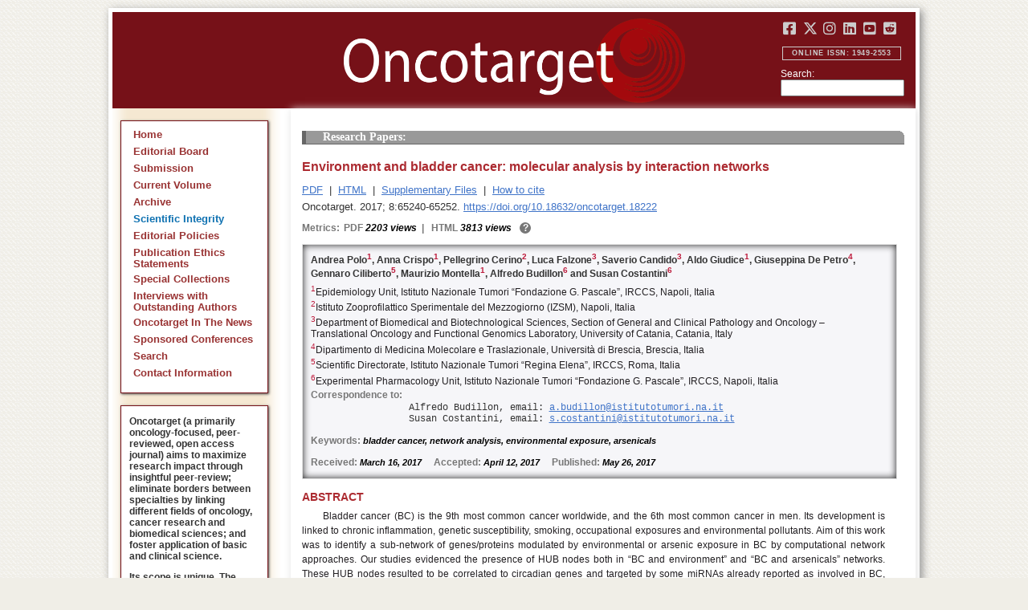

--- FILE ---
content_type: text/html; charset=utf-8
request_url: https://www.oncotarget.com/article/18222/
body_size: 9840
content:


<?xml version="1.0" encoding="UTF-8"?>
<!DOCTYPE html PUBLIC "-//W3C//DTD XHTML 1.0 Transitional//EN" "http://www.w3.org/TR/xhtml1/DTD/xhtml1-transitional.dtd">
<html xmlns="http://www.w3.org/1999/xhtml" lang="en">
<head>
	

    
    <script>
     // <!-- Google Tag Manager -->
    (function(w,d,s,l,i){w[l]=w[l]||[];w[l].push({'gtm.start':
    new Date().getTime(),event:'gtm.js'});var f=d.getElementsByTagName(s)[0],
    j=d.createElement(s),dl=l!='dataLayer'?'&l='+l:'';j.async=true;j.src=
    'https://www.googletagmanager.com/gtm.js?id='+i+dl;f.parentNode.insertBefore(j,f);
    })(window,document,'script','dataLayer','GTM-KXPN39');
    //<!-- End Google Tag Manager -->
    </script>
    

    <title>Environment and bladder cancer: molecular analysis by interaction networks | Oncotarget</title>

    

	<meta http-equiv="Content-Type" content="text/html; charset=utf-8" />

    <meta name="description" content="https://doi.org/10.18632/oncotarget.18222 Andrea Polo, Anna Crispo, Pellegrino Cerino, Luca Falzone, Saverio Candido, Aldo Giudice, Giuseppina De Petro, Gennaro Ciliberto, Maurizio Montella, Alfredo..." />

    
	

	<link rel="icon" href="https://www.oncotarget.com/favicon.ico" />

	
	<meta name="dc.creator" content="Andrea Polo"/>
	<meta name="dc.creator" content="Anna Crispo"/>
	<meta name="dc.creator" content="Pellegrino Cerino"/>
	<meta name="dc.creator" content="Luca Falzone"/>
	<meta name="dc.creator" content="Saverio Candido"/>
	<meta name="dc.creator" content="Aldo Giudice"/>
	<meta name="dc.creator" content="Giuseppina De Petro"/>
	<meta name="dc.creator" content="Gennaro Ciliberto"/>
	<meta name="dc.creator" content="Maurizio Montella"/>
	<meta name="dc.creator" content="Alfredo Budillon"/>
	<meta name="dc.creator" content="Susan Costantini"/>
	<meta name="dc.date" scheme="ISO8601" content="2017-05-26"/>
	<meta name="dc.date.created" scheme="ISO8601" content="2017-05-26"/>
    <meta name="dc.date.datesubmitted" scheme="ISO8601" content="2017-05-26"/>
		<meta name="dc.date.issued" scheme="ISO8601" content="2017-09-12"/>
	<meta name="dc.date.modified" scheme="ISO8601" content="2017-09-11"/>
	<meta name="dc.description" xml:lang="en" content="  //      Andrea Polo 1 , Anna Crispo 1 , Pellegrino Cerino 2 , Luca Falzone 3 , Saverio Candido 3 , Aldo Giudice 1 , Giuseppina De Petro 4 , Gennaro Ciliberto 5 , Maurizio Montella 1 , Alfredo Budillon 6  and Susan Costantini 6     1 Epidemiology Unit, Istituto Nazionale Tumori &amp;ldquo;Fondazione G. Pascale&amp;rdquo;, IRCCS, Napoli, Italia    2 Istituto Zooprofilattico Sperimentale del Mezzogiorno (IZSM), Napoli, Italia    3 Department of Biomedical and Biotechnological Sciences, Section of General and Clinical Pathology and Oncology &amp;ndash; Translational Oncology and Functional Genomics Laboratory, University of Catania, Catania, Italy    4 Dipartimento di Medicina Molecolare e Traslazionale, Universit&amp;agrave; di Brescia, Brescia, Italia    5 Scientific Directorate, Istituto Nazionale Tumori &amp;ldquo;Regina Elena&amp;rdquo;, IRCCS, Roma, Italia    6 Experimental Pharmacology Unit, Istituto Nazionale Tumori &amp;ldquo;Fondazione G. Pascale&amp;rdquo;, IRCCS, Napoli, Italia   Correspondence to:   Alfredo Budillon, email:  a.budillon@istitutotumori.na.it    Susan Costantini, email:  s.costantini@istitutotumori.na.it     Keywords:  bladder cancer, network analysis, environmental exposure, arsenicals    Received:  March 16, 2017&amp;nbsp;&amp;nbsp;&amp;nbsp;&amp;nbsp;&amp;nbsp; Accepted:  April 12, 2017&amp;nbsp;&amp;nbsp;&amp;nbsp;&amp;nbsp;&amp;nbsp; Published:  May 26, 2017     ABSTRACT   Bladder cancer (BC) is the 9th most common cancer worldwide, and the 6th most common cancer in men. Its development is linked to chronic inflammation, genetic susceptibility, smoking, occupational exposures and environmental pollutants. Aim of this work was to identify a sub-network of genes/proteins modulated by environmental or arsenic exposure in BC by computational network approaches. Our studies evidenced the presence of HUB nodes both in &amp;ldquo;BC and environment&amp;rdquo; and &amp;ldquo;BC and arsenicals&amp;rdquo; networks. These HUB nodes resulted to be correlated to circadian genes and targeted by some miRNAs already reported as involved in BC, thus suggesting how they play an important role in BC development due to environmental or arsenic exposure. Through data-mining analysis related to putative effect of the identified HUB nodes on survival we identified genes/proteins and their mutations on which it will be useful to focus further experimental studies related to the evaluation of their expression in biological matrices and to their utility as biomarkers of BC development. "/>
	<meta name="dc.format" scheme="IMT" content="application/pdf"/>
	<meta name="dc.format" scheme="IMT" content="text/html"/>
	<meta name="dc.identifier" content="https://doi.org/10.18632/oncotarget.18222"/>
	<meta name="dc.identifier.pagenumber" content="65240-65252"/>
	<meta name="citation_doi" content="10.18632/oncotarget.18222"/>
	<meta name="dc.identifier.uri" content="https://www.oncotarget.com/article/18222/"/>
	<meta name="dc.language" scheme="ISO639-1" content=""/>
	<meta name="dc.source" content="Oncotarget"/>
	<meta name="dc.source.issn" content="1949-2553"/>
<meta name="dc.source.uri" content="https://www.oncotarget.com/"/>
	<meta name="dc.source.issue" content="39"/>
<meta name="dc.source.volume" content="8"/>
					<meta name="dc.title" content="Environment and bladder cancer: molecular analysis by interaction networks"/>
	
<meta name="dc.type" content="Text.Serial.Journal"/>
<meta name="dc.type.articletype" content="Research Papers"/>


<!-- OGP -->
	<meta property="og:type"  content="article" />
	<meta property="og:title" content="Environment and bladder cancer: molecular analysis by interaction networks | Oncotarget" />
				<meta property="og:description" content="https://doi.org/10.18632/oncotarget.18222 Andrea Polo, Anna Crispo, Pellegrino Cerino, Luca Falzone, Saverio Candido, Aldo Giudice, Giuseppina De Petro, Gennaro Ciliberto, Maurizio Montella, Alfredo..."/>
		<meta property="og:url"   content="https://www.oncotarget.com/article/18222/" />
	<meta property="og:image" content="https://www.oncotarget.com/index.php?journal=oncotarget&page=article&op=viewFile&path%5B%5D=18222&path%5B%5D=58415&path%5B%5D=265823"  />
<!-- /OGP --><!-- Twitter Card -->
<meta name="twitter:card" content="summary" />
<meta name="twitter:site" content="@Oncotarget" />
<meta name="twitter:title" content="Environment and bladder cancer: molecular analysis by interaction networks | Oncotarget" />
  <meta name="twitter:description" content="https://doi.org/10.18632/oncotarget.18222 Andrea Polo, Anna Crispo, Pellegrino Cerino, Luca Falzone, Saverio Candido, Aldo Giudice, Giuseppina De Petro, Gennaro Ciliberto, Maurizio Montella, Alfredo..."/>
<meta name="twitter:image" content="https://www.oncotarget.com/index.php?journal=oncotarget&page=article&op=viewFile&path%5B%5D=18222&path%5B%5D=58415&path%5B%5D=265823"  />
<!-- /Twitter Card -->		<meta name="gs_meta_revision" content="1.1" />
	<meta name="citation_journal_title" content="Oncotarget"/>
	<meta name="citation_issn" content="1949-2553"/>
	<meta name="citation_author" content="Andrea Polo"/>
		
	<meta name="citation_author" content="Anna Crispo"/>
		
	<meta name="citation_author" content="Pellegrino Cerino"/>
		
	<meta name="citation_author" content="Luca Falzone"/>
		
	<meta name="citation_author" content="Saverio Candido"/>
		
	<meta name="citation_author" content="Aldo Giudice"/>
		
	<meta name="citation_author" content="Giuseppina De Petro"/>
		
	<meta name="citation_author" content="Gennaro Ciliberto"/>
		
	<meta name="citation_author" content="Maurizio Montella"/>
		
	<meta name="citation_author" content="Alfredo Budillon"/>
		
	<meta name="citation_author" content="Susan Costantini"/>
		
	<meta name="citation_authors" content="Polo, Andrea; Crispo, Anna; Cerino, Pellegrino; Falzone, Luca; Candido, Saverio; Giudice, Aldo; De Petro, Giuseppina; Ciliberto, Gennaro; Montella, Maurizio; Budillon, Alfredo; Costantini, Susan"/>
	<meta name="citation_title" content="Environment and bladder cancer: molecular analysis by interaction networks"/>
	<meta name="citation_publication_date" content="2017-05-26"/>
	<meta name="citation_volume" content="8"/>
			<meta name="citation_issue" content="39"/>
		<meta name="citation_firstpage" content="65240"/>
	<meta name="citation_lastpage" content="65252"/>
	<meta name="citation_abstract_html_url" content="https://www.oncotarget.com/article/18222/"/>
				
        	<meta name="citation_pdf_url" content="https://www.oncotarget.com/article/18222/pdf/" />
                    	<meta name="citation_fulltext_html_url" content="https://www.oncotarget.com/article/18222/text/"/>
    	<meta name="citation_publisher" content="Impact Journals"/>
	

	<link rel="stylesheet" href="https://www.oncotarget.com/styles/paper.css" type="text/css" />
	<link rel="stylesheet" href="https://www.oncotarget.com/jquery.bubblepopup.v2.3.1.css"type="text/css" />

	<link rel="stylesheet" href="https://www.oncotarget.com/lib/pkp/styles/pkp.css" type="text/css" />
	<link rel="stylesheet" href="https://www.oncotarget.com/lib/pkp/styles/common.css" type="text/css" />
	<link rel="stylesheet" href="https://www.oncotarget.com/styles/common.css" type="text/css" />
	<link rel="stylesheet" href="https://www.oncotarget.com/styles/articleView.css" type="text/css" />
	<link rel="stylesheet" href="//cdnjs.cloudflare.com/ajax/libs/foundicons/3.0.0/foundation-icons.min.css" type="text/css"/>
	<link rel="stylesheet" href="https://use.fontawesome.com/releases/v5.0.6/css/all.css">
	<link rel="stylesheet" href="https://cdnjs.cloudflare.com/ajax/libs/font-awesome/6.4.2/css/all.min.css"> 

	<link rel="stylesheet" href="https://www.oncotarget.com/style/agingTemp.min.css" type="text/css" />

	
	
	

	<link rel="stylesheet" href="https://www.oncotarget.com/styles/sidebar.css" type="text/css" />	<link rel="stylesheet" href="https://www.oncotarget.com/styles/leftSidebar.css" type="text/css" />	<link rel="stylesheet" href="https://www.oncotarget.com/styles/rightSidebar.css?v=1.0.1" type="text/css" />	<link rel="stylesheet" href="https://www.oncotarget.com/styles/bothSidebars.css" type="text/css" />
			<link rel="stylesheet" href="https://www.oncotarget.com/public/site/sitestyle.css" type="text/css" />
	
	
	<script>
	  (function(i,s,o,g,r,a,m){i['GoogleAnalyticsObject']=r;i[r]=i[r]||function(){
	  (i[r].q=i[r].q||[]).push(arguments)},i[r].l=1*new Date();a=s.createElement(o),
	  m=s.getElementsByTagName(o)[0];a.async=1;a.src=g;m.parentNode.insertBefore(a,m)
	  })(window,document,'script','//www.google-analytics.com/analytics.js','ga');
	  ga('create', 'UA-74807910-1', 'auto');
	  ga('send', 'pageview');
	</script>
	

    <!-- altmetric embed -->
    <script type='text/javascript' src='https://d1bxh8uas1mnw7.cloudfront.net/assets/embed.js'></script>
	<!-- Base Jquery -->
		<script src="https://ajax.googleapis.com/ajax/libs/jquery/1.12.4/jquery.min.js"></script>
	<link rel="stylesheet" href="https://ajax.googleapis.com/ajax/libs/jqueryui/1.12.1/themes/smoothness/jquery-ui.css">
	<script src="https://ajax.googleapis.com/ajax/libs/jqueryui/1.12.1/jquery-ui.min.js"></script>
	
	<script type="text/javascript" src="https://www.oncotarget.com/lib/pkp/js/jquery.cookie.js"></script>
	<script type="text/javascript" src="https://www.oncotarget.com/lib/pkp/js/fontController.min.js" ></script>
	<script type="text/javascript" src="https://www.oncotarget.com/lib/pkp/js/general.min.js"></script>

	
	<script language="javascript" type="text/javascript" src="https://www.oncotarget.com/js/articleView.min.js"></script>
	<script language="javascript" type="text/javascript" src="https://www.oncotarget.com/js/pdfobject.js"></script>


	
	<script>
	function SelectText(element) {
		var text = document.getElementById(element);
		if ($.browser.msie) {
			var range = document.body.createTextRange();
			range.moveToElementText(text);
			range.select();
		} else if ($.browser.mozilla || $.browser.opera) {
			var selection = window.getSelection();
			var range = document.createRange();
			range.selectNodeContents(text);
			selection.removeAllRanges();
			selection.addRange(range);
		} else if ($.browser.safari) {
			var selection = window.getSelection();
			selection.setBaseAndExtent(text, 0, text, 1);
		}
		document.getElementById(element).scrollIntoView();
	}
	</script>
	<script type="text/javascript" src="/js/email.min.js"></script>
	<script type="text/javascript" src="/js/pops.min.js"></script>
	<script type="text/javascript" src="/jquery.bubblepopup.v2.3.1.min.js"></script>
	<script type="text/javascript" src="/js/menu.min.js"></script>
	
	
</head>
<body>
<!-- Google Tag Manager (noscript) -->
<noscript><iframe src="https://www.googletagmanager.com/ns.html?id=GTM-KXPN39"
height="0" width="0" style="display:none;visibility:hidden"></iframe></noscript>
<!-- End Google Tag Manager (noscript) -->
<div id="container">
<div id="fade" class="black_overlay"></div>
<div id="header">
	<a href="/"><div id="home-clickable-area"></div></a>
	<div class="nav-content">
		<ul class="socialList segregateSubmit">
			<li class="social-links"><a href="https://www.facebook.com/Oncotarget/" target="_blank"><i class="fa-brands fa-facebook-square"></i></a></li>
			<li class="social-links"><a href="https://twitter.com/Oncotarget" target="_blank"><i class="fa-brands fa-x-twitter"></i></a></li>
			<li class="social-links"><a href="https://www.instagram.com/oncotargetjrnl/" target="_blank"><i class="fa-brands fa-instagram"></i></a></li>
			<li class="social-links"><a href="https://www.linkedin.com/company/oncotarget" target="_blank"><i class="fa-brands fa-linkedin"></i></a></li>
			<li class="social-links"><a href="https://www.youtube.com/@OncotargetJournal" target="_blank"><i class="fa-brands fa-youtube-square"></i></a></li>
			<li class="social-links"><a href="https://www.reddit.com/user/Oncotarget" target="_blank"><i class="fa-brands fa-reddit-square"></i></a></li>
		</ul>
	
		<span class="sidebar-toggle-mobile icon icon-menu"></span>
		<span id="mobile-search" class="icon icon-search hide-on-large-only"></span>
	</div>
	
	<small class="issnLabel">Online ISSN: 1949-2553</small>
	<div class="nav-search">
		<form method="get" action="/index.php">
			<input type="hidden" name="journal" value="oncotarget" />
			<input type="hidden" name="page" value="pages" />
			<input type="hidden" name="op" value="view" />
			<input type="hidden" name="path[]" value="elasticsearch" />
			<input type="hidden" name="searchPage" value="1" />
	
			<label>Search:</label><br/>
			<input type="text" name="general">
			<input type="submit" style="display:none">
		</form>
	</div>
</div>


<div id="clear">
<p>Oncotarget</p>
</div>


<div id="leftSidebar">
	
 
 <style>
 .anchor-no-underline,
 .anchor-no-underline:link,
 .anchor-no-underline:visited,
 .anchor-no-underline:hover,
 .anchor-no-underline:active {
     text-decoration: none;
 }

  a.subscribe-button {
    -webkit-appearance: button;
    -moz-appearance: button;
    appearance: button;
    text-decoration: none;
    border: 0 none;
    border-radius: 4px;
    color: #FFFFFF;
    cursor: pointer;
    display: inline-block;
    font-weight: bold;
    font-size:1em;
    height: 32px;
    line-height: 32px;
    padding: 0 22px;
    margin-top:5px;
    margin-bottom:20px;
    text-align: center;
    text-decoration: none;
    vertical-align: top;
    white-space: nowrap;
    width: auto;
    background-color:#761118;
  }


  #oncoscience-promo {
    border-color: #27ae60 !important;
    background-color: #27ae60!important;
  }
  #oncoscience-promo .navbar-section{
    background-color: #27ae60;
  }

  #oncoscience-promo a, #oncoscience-promo a:visited {
    color: #ffffff !important;
  }

 </style>
 

	<div class="block" id="sidebarNavigation">
	<span class="blockTitle" style="display:none;">Journal Content</span>
	<!--Custom -->
	<ul class="menu" id="navmenu">
		<li id="home"><a href="/">Home</a></li>
		<li id="board"><a href="/editorial-board/">Editorial Board</a></li>
		<li><a href="http://oncotarget.msubmit.net">Submission</a></li>
					<li id="currentiss"><a href="/archive/v17/">Current Volume</a></li>
						<li id="archives"><a href="/archive/">Archive</a></li>
        <li id="scientific-integrity"><a style="color: #0e71b1;" href="/scientific-integrity/">Scientific Integrity</a></li>
		<li id="about"><a href="/editorial-policies/">Editorial Policies</a></li>
		<li id="ethics"><a href="/ethics-statement/">Publication Ethics Statements</a></li>
		<li id="ot_special_collections"><a href="/collections/">Special Collections</a></li>
		<li id="ot_videos"><a href="/videos/interview/">Interviews with Outstanding Authors</a></li>
		<li id="ot_news"><a href="/news/pr/">Oncotarget In The News</a></li>
		<li id="ot_conferences"><a href="/news/conferences/">Sponsored Conferences</a></li>
		<li id="search"><a href="/search/">Search</a></li>
		<li id="contact"><a href="/contact/">Contact Information</a>
		
								</ul>
	<!-- end custom-->
	</div>

	<div class="block secblock topredblock">
		<div class="a_new_domain_link">
			<p>
				Oncotarget (a primarily oncology-focused, peer-reviewed, open access journal) aims to maximize research impact through insightful peer-review; eliminate borders between specialties by linking different fields of oncology, cancer research and biomedical sciences; and foster application of basic and clinical science.
			</p>
			<p>
				Its scope is unique. The term "oncotarget" encompasses all molecules, pathways, cellular functions, cell types, and even tissues that can be viewed as targets relevant to cancer as well as other diseases. <b>The term was introduced in the inaugural Editorial</b>, <a class="anchor-no-underline" href="https://www.oncotarget.com/article/101/">Introducing Oncotarget</a>.
			</p>
			<p>
				As of January 1, 2022, <em>Oncotarget</em> has shifted to a continuous publishing model. Papers will now be published continuously within yearly volumes in their final and complete form and then quickly released to Pubmed.
			</p>
		</div>
		<div class="a_new_domain_link"></div>
	</div>


	

	<div class="block secblock topredblock">
		<p class="navbar-section"><span style="font-size:13px;font-weight:700;margin-left:0.3em;"></span></p>
		<h4 class="navbar-section">Publication Alerts</h4>

		
		<div style="padding: 10px;">
			Subscribe to receive alerts once a paper has been published by Oncotarget.
		</div>
		<div style="text-align:center;">
			<a href="/subscribe/" class="subscribe-button">Subscribe</a>
		</div>


		
			</div>




					    			

	<div class="block secblock topredblock" id="oncoscience-promo" style="padding-bottom:0;">
		<h4 class="navbar-section">Oncoscience</h4>
		<a href="https://www.oncoscience.us/" target="_blank"><img src="/images/Oncoscience_Logo.png" style="width:100%;margin-top:0px;" alt="Oncoscience Logo"></a>
		<p style="margin-block-start: 0.5em;margin-block-end: 0.5em;margin-inline-start: 0.5em;
    margin-inline-end: 0.5em;"><a class="anchor-no-underline" href="https://www.oncoscience.us/" target="_blank"><em>Oncoscience</em> is a peer-reviewed, open-access journal dedicated to cancer research without financial barriers. It is a unique journal that provides FREE publication and access for both authors and readers. Oncoscience is indexed and archived by PubMed and PMC. It is recognized by Impact Journals as a philanthropic endeavor.</a></p>
	</div>




	<div class="block secblock topredblock" style="padding-bottom:0;">
	<h4 class="navbar-section">Post-Publication Promotion</h4>
		<div style="display:block;text-align: center;font-size: 1.1em;">
			<p style="margin-block-start: 0.5em;margin-block-end: 0.5em;">
				Learn about our <b>FREE</b></p>
			<p style="margin-block-start: 0.5em;margin-block-end: 0.5em;"><a class="anchor-no-underline" href="/editorial-policies/#post-publication-promotion">Post-Publication Promotion Services</a>
			</p>
		</div>
	</div>


  
	

 

    <div style="padding:10px 4px 10px 10px;display:block;" class="block secblock topredblock">
        <p style="font-size: 1.1em;">Rapamycin Press LLC dba Impact Journals is the publisher of Oncotarget: <a class="anchor-no-underline" target="_blank" href="https://www.impactjournals.com/">www.impactjournals.com</a>.</p>
        <p style="font-size: 1.1em;">Impact Journals is a member of the <a class="anchor-no-underline" target="_blank" href="https://wellcome.org/">Wellcome Trust List of Compliant Publishers</a>.</p>
        <p style="font-size: 1.1em;">Impact Journals is a member of the <a class="anchor-no-underline" target="_blank" href="https://www.sspnet.org/">Society for Scholarly Publishing</a>.</p>
    </div>


		<div class="block secblock topredblock" style="padding:10px 4px 10px 10px;display:block;">
		<p>On December 23, 2022, Oncotarget server experienced a DDoS attack. As a result, Oncotarget site was inaccessible for a few hours. Oncotarget team swiftly dealt with the situation and took it under control.
		This malicious action will be reported to the FBI.</p>
	</div>

			





</div>


<div id="main" style="width:75%; clear:none; float:right;">


<div id="content">
<style scoped>

	.rhs_banners {
		display: table;
		float: right;
		margin-right: 10px;
	}
	.addthis_container-row {
		display: table-row;
	}
	
	.addthis_container {
		display: table-cell;
		padding:8px;
	}
	.article-notice .banner-main {
		font-size: 16px;
	}
	.article-notice-investigation .banner-main strong {
		font-size: 16px;
	}

	.article-notice-investigation .banner-main {
		height: 45px;
	}

	span.investigation-warning {
		/*margin-left: 0 !important;*/
	}
	.fullTextHtmlWrapper {
		position: relative;
	}
	.fullTextHtmlWrapper #retraction-watermark {
		position: absolute;
		top: 0;
		left: 0;
		width: 100%;
		height: 100%;
		background: url('data:image/svg+xml;utf8,<svg style="transform:rotate(45deg)" xmlns="http://www.w3.org/2000/svg" viewBox="0 0 200 200"><text x="30" y="130" fill="%23941b21" fill-opacity="0.5">R E T R A C T E D</text></svg>') 0 0/900px 900px;
	}

					
			div.OncoFigure {
				overflow:scroll;
			}
			div.OncoFigure p.TableHeading{
				overflow:scroll;
			}
		
	</style>



	<style scoped>
	
		#articleTitle {
			left: 0 !important;
		}
		.__dimensions_badge_embed__ {
			margin-bottom: 5px;
		}
		.__dimensions_badge_embed__ .__dimensions_Badge_style_small_circle .__dimensions_Badge_Image {
			width: 50px;
			height: 50px;
		}
		.__dimensions_badge_embed__ > .__dimensions_Link, .__dimensions_badge_embed__ > .__dimensions_Link:hover {
			margin-right: 0.75em;
		}
		.__dimensions_badge_embed__ .__dimensions_Badge_style_small_circle .__db_score {
			font-size: 28px;
		}
		.altmetric-embed > a {
			padding-right: 7px;
		}
		.special_collections_banner-row {
			display: table-row;
		}

		.special_collections_banner {
			display: table-cell;
			width: 165px;
			padding: 1px;
			border: 1px solid #e8e8e8;
		}
		.special_collections_banner img {
			width: 165px;
			max-height: 100px;
		}
	
			</style>

	<script async src="https://badge.dimensions.ai/badge.js" charset="utf-8"></script>


	<div class="issue-info" style="display: none">
		Published in <a href="/archive/v8/i39/">Oncotarget V8I39</a>, <span class="issue-date">Sep 12, 2017</span>
	</div>





 	
	<h4 class="tocSectionTitle">Research Papers:</h4>

			

	<div class = "titleAndBadge">
									<div data-badge-type="donut" data-doi="10.18632/oncotarget.18222" data-template="oncotarget"
				data-hide-no-mentions="true" data-hide-less-than="12" data-condensed='true' data-link-target="_blank" data-badge-popover="left" class="altmetric-embed">
			</div>
				<h1 id="articleTitle" class="tocArticleTitle">Environment and bladder cancer: molecular analysis by interaction networks</h1>
	</div>

	<div id="primitiveHeader">
				<p class="author" id="titleAuthors" align="justify">
				<span id="p163769" class="p163769 author special">Andrea Polo</span><span id="p163770" class="p163770 author special">, Anna Crispo</span><span id="p163771" class="p163771 author special">, Pellegrino Cerino</span><span id="p163772" class="p163772 author special">, Luca Falzone</span><span id="p163773" class="p163773 author special">, Saverio Candido</span><span id="p163774" class="p163774 author special">, Aldo Giudice</span><span id="p163775" class="p163775 author special">, Giuseppina De Petro</span><span id="p163776" class="p163776 author special">, Gennaro Ciliberto</span><span id="p163777" class="p163777 author special">, Maurizio Montella</span><span id="p163778" class="p163778 author special">, Alfredo Budillon&nbsp;<a href="&#109;&#97;&#105;&#108;&#116;&#111;&#58;%61.%62%75%64%69%6c%6c%6f%6e@%69%73%74%69%74%75%74%6f%74%75%6d%6f%72%69.%6e%61.%69%74" class="miniemail">&#x5f;</a></span><span id="p163779" class="p163779 author special"> and&nbsp;Susan Costantini</span>			</p>
			</div>


			<div class="galleria">
							<p>
																		<a href="https://www.oncotarget.com/article/18222/pdf/" class="file" target="_parent">PDF</a>
																																&nbsp;|&nbsp;								<a href="https://www.oncotarget.com/article/18222/text/" class="file" target="_parent">HTML</a>
																		
											<span>&nbsp;|&nbsp;&nbsp;<a href="javascript:openRTWindow('https://www.oncotarget.com/index.php?journal=oncotarget&amp;page=rt&amp;op=suppFiles&amp;path%5B%5D=18222&amp;path%5B%5D=0');" class="file">Supplementary Files</a></span>
																<span>&nbsp;|&nbsp;&nbsp;<a href="javascript:openRTWindow('https://www.oncotarget.com/index.php?journal=oncotarget&amp;page=rt&amp;op=captureCite&amp;path%5B%5D=18222&amp;path%5B%5D=0');" class="file">How to cite</a></span>
					
					
					
					
					
					
				</p>
						<p style="margin-top:6px;">
				<div class="article-issue-info">
																Oncotarget. 2017; 8:65240-65252. <a href="https://doi.org/10.18632/oncotarget.18222">https://doi.org/10.18632/oncotarget.18222</a>
									</div>
			</p>
		</div>


					<div class="metrics">
				<p class="metrics-p">
					<span class="metrics-bold" style="float:left;margin-right: 5px;">Metrics: </span>
					<span style="float:left;">
																														<span class="metrics-bold">PDF</span> 2203 views									<span class="metrics-bold metrics-divider">&nbsp;|&nbsp;&nbsp;</span>
																																																																					<span class="metrics-bold">HTML</span> 3813 views										<span class="metrics-bold metrics-divider">&nbsp;|&nbsp;&nbsp;</span>
																																			</span>
					<span class="metrics-explained">?</span>
					<span>&nbsp;</span>
				</p>
			</div>
			
	

			<div id="articleAbstract" >
																			<p id="lookhere" style="display:none;">																	</p>
							
										<h2 class="body-heading" id="abstractHeader">
					<br/>
					Abstract
				</h2>
						<p class="body-bodytext">
															<div id="extendedInfo"><script type="text/javascript">// <![CDATA[
$('.header-date').hide();$('#titleAuthors').hide();$('#abstractHeader').hide();
// ]]></script> <div id="primitiveHeader"><p class="Authors">Andrea Polo<span id="A1" class="AuthorSuper">1</span>, Anna Crispo<span id="A1" class="AuthorSuper">1</span>, Pellegrino Cerino<span id="A2" class="AuthorSuper">2</span>, Luca Falzone<span id="A3" class="AuthorSuper">3</span>, Saverio Candido<span id="A3" class="AuthorSuper">3</span>, Aldo Giudice<span id="A1" class="AuthorSuper">1</span>, Giuseppina De Petro<span id="A4" class="AuthorSuper">4</span>, Gennaro Ciliberto<span id="A5" class="AuthorSuper">5</span>, Maurizio Montella<span id="A1" class="AuthorSuper">1</span>, Alfredo Budillon<span id="A6" class="AuthorSuper">6</span> and Susan Costantini<span id="A6" class="AuthorSuper">6</span></p> <p id="A1" class="org"><span class="AuthorNumber">1</span>Epidemiology Unit, Istituto Nazionale Tumori &ldquo;Fondazione G. Pascale&rdquo;, IRCCS, Napoli, Italia</p> <p id="A2" class="org"><span class="AuthorNumber">2</span>Istituto Zooprofilattico Sperimentale del Mezzogiorno (IZSM), Napoli, Italia</p> <p id="A3" class="org"><span class="AuthorNumber">3</span>Department of Biomedical and Biotechnological Sciences, Section of General and Clinical Pathology and Oncology &ndash; Translational Oncology and Functional Genomics Laboratory, University of Catania, Catania, Italy</p> <p id="A4" class="org"><span class="AuthorNumber">4</span>Dipartimento di Medicina Molecolare e Traslazionale, Universit&agrave; di Brescia, Brescia, Italia</p> <p id="A5" class="org"><span class="AuthorNumber">5</span>Scientific Directorate, Istituto Nazionale Tumori &ldquo;Regina Elena&rdquo;, IRCCS, Roma, Italia</p> <p id="A6" class="org"><span class="AuthorNumber">6</span>Experimental Pharmacology Unit, Istituto Nazionale Tumori &ldquo;Fondazione G. Pascale&rdquo;, IRCCS, Napoli, Italia</p> <p id="fn" class="pub-info">Correspondence to:</p> <p id="vcard">Alfredo Budillon, email: <a href="/cdn-cgi/l/email-protection#d7b6f9b5a2b3bebbbbb8b997bea4a3bea3a2a3b8a3a2bab8a5bef9b9b6f9bea3"><span class="__cf_email__" data-cfemail="d8b9f6baadbcb1b4b4b7b698b1abacb1acadacb7acadb5b7aab1f6b6b9f6b1ac">[email&#160;protected]</span></a></p> <p id="vcard">Susan Costantini, email: <a href="/cdn-cgi/l/email-protection#85f6abe6eaf6f1e4ebf1ecebecc5ecf6f1ecf1f0f1eaf1f0e8eaf7ecabebe4abecf1"><span class="__cf_email__" data-cfemail="f685d8959985829798829f989fb69f85829f8283829982839b99849fd89897d89f82">[email&#160;protected]</span></a></p> <p class="Keywords"><span class="CorespondanceBold">Keywords:</span> bladder cancer, network analysis, environmental exposure, arsenicals</p> <p class="Date"><span class="CorespondanceBold">Received:</span> March 16, 2017&nbsp;&nbsp;&nbsp;&nbsp;&nbsp;<span class="CorespondanceBold">Accepted:</span> April 12, 2017&nbsp;&nbsp;&nbsp;&nbsp;&nbsp;<span class="CorespondanceBold">Published:</span> May 26, 2017</p></div></div> <p class="body-heading">ABSTRACT</p> <p class="BodyText">Bladder cancer (BC) is the 9th most common cancer worldwide, and the 6th most common cancer in men. Its development is linked to chronic inflammation, genetic susceptibility, smoking, occupational exposures and environmental pollutants. Aim of this work was to identify a sub-network of genes/proteins modulated by environmental or arsenic exposure in BC by computational network approaches. Our studies evidenced the presence of HUB nodes both in &ldquo;BC and environment&rdquo; and &ldquo;BC and arsenicals&rdquo; networks. These HUB nodes resulted to be correlated to circadian genes and targeted by some miRNAs already reported as involved in BC, thus suggesting how they play an important role in BC development due to environmental or arsenic exposure. Through data-mining analysis related to putative effect of the identified HUB nodes on survival we identified genes/proteins and their mutations on which it will be useful to focus further experimental studies related to the evaluation of their expression in biological matrices and to their utility as biomarkers of BC development.</p>
												</p>
		</div>
	
	


<script data-cfasync="false" src="/cdn-cgi/scripts/5c5dd728/cloudflare-static/email-decode.min.js"></script><script type="text/javascript">
	if ($("#extendedInfo").length || $("#PDFer").length) {
		$(".oldStyle").hide();
		$("#sidebarRTAuthorBios").hide();
	}
	if(!$('#AuthorInformation').length) {
		$(".oldStyle").hide();
		$("#sidebarRTAuthorBios").hide();
	}
</script>




<script type="text/javascript">
var rmHeaderBorderTop = {
	noBD: function(){
		var artPageHeadings = document.getElementsByClassName('Heading');
		for (var i = 0; i < artPageHeadings.length; i++) {
			artPageHeadings[i].setAttribute('style','border-top-width:0px');
		}
	}
}
rmHeaderBorderTop.noBD();
</script>



<script>
	window.addEventListener("load", pageLoaded, false);
	function pageLoaded() {
		let tarArtBT = $('#content > div.titleAndBadge');
		if (tarArtBT[0].children[0].className === "altmetric-embed altmetric-hidden") {
			tarArtBT[0].children[0].nextElementSibling.setAttribute('class', 'tocArticleTitleHidden');
		}
	}
</script>



	<div style="position:relative; top:10px;">
		<div id="trendmd-suggestions"></div>		<br />
		<a rel="license" target="_new" href="https://creativecommons.org/licenses/by/4.0/"><img alt="Creative Commons License" style="border-width:0" src="/images/80x15.png" /></a>
		All site content, except where otherwise noted, is licensed under a <a target="_blank" rel="license" href="https://creativecommons.org/licenses/by/4.0/">Creative Commons Attribution 4.0 License</a>.
		<br/>
		<span class="article__pii">
							PII: <em>18222</em>
					</span>
	</div>

</div>
<div style="clear:both;"/>
</div>

	
		<script defer src='//js.trendmd.com/trendmd.min.js' data-trendmdconfig='{"journal_id":"76717", "element":"#trendmd-suggestions"}'></script>
	

	<script type="text/javascript">
		
		let tracker = null;
		let trenmd_widget = $("#trendmd-suggestions");
		let lft_sbar = $("#leftSidebar");
		let prev_container_height = 0;
	
		new MutationObserver(() => {
			let child = $(trenmd_widget).children('div').first();
			if (child && !tracker) {
				$(child).find('h3:contains("We recommend")').html("Recommended articles from TrendMD").css('text-transform','none');
				tracker = new MutationObserver(() => {
					let container_height = $(child).height();
					if (prev_container_height == container_height) { return; }
	
					$(trenmd_widget).height(container_height);
					$(lft_sbar).height($(lft_sbar).height()-prev_container_height);
					dispatchEvent(new Event('load'));
					prev_container_height = container_height;
				}).observe($(child).get(0), { attributes:true, subtree: true });
			}
		}).observe(document.querySelector('div#trendmd-suggestions'), { childList: true });
	
	</script>

<script defer src="https://static.cloudflareinsights.com/beacon.min.js/vcd15cbe7772f49c399c6a5babf22c1241717689176015" integrity="sha512-ZpsOmlRQV6y907TI0dKBHq9Md29nnaEIPlkf84rnaERnq6zvWvPUqr2ft8M1aS28oN72PdrCzSjY4U6VaAw1EQ==" data-cf-beacon='{"version":"2024.11.0","token":"634790b6e89e41dfa686b556fb08675f","r":1,"server_timing":{"name":{"cfCacheStatus":true,"cfEdge":true,"cfExtPri":true,"cfL4":true,"cfOrigin":true,"cfSpeedBrain":true},"location_startswith":null}}' crossorigin="anonymous"></script>
</body>
</html>

--- FILE ---
content_type: text/css
request_url: https://www.oncotarget.com/styles/rightSidebar.css?v=1.0.1
body_size: 146
content:
/**
 * rightSidebar.css
 *
 * Copyright (c) 2003-2010 John Willinsky
 * Distributed under the GNU GPL v2. For full terms see the file docs/COPYING.
 *
 * Site-wide shared elements for pages including a right-hand sidebar.
 *
 * $Id$
 */

/**
 * Common HTML elements
 */


#headerTitle {
	text-align: center;
	width: 100%;
}

#body {
	width: 100%;
}

#rightSidebar {
	float: right;
	width: 14%;
	font-size: 0.65em;
	height: 100%;
	margin-right: 10%;
	margin-left: 2%;
	background-color: #fff;
}

#sidebar > #rightSidebar {
	/* border-bottom: 1px solid #761118; */
	right: 0;
	width: 290px;
	margin-top: 0;
	border-left-style: none;
	margin-right: 0px;
}

* html #rightSidebar { margin-right: 5%; }

#main {
	float: left;
	width: 63%;
	margin-left: 10%;
	display: inline;
	overflow: hidden;
}

#sidebar div.block.conference-link {
	padding: 10px 0 0 0 ;
	margin: 20px 10px 0;
	border-top: none;
	font-size: 13px;
}

.static_conference_link_parent_div{
	padding-top: 35px;
}

.static_conference_link_parent_div a{
	color:white !important;
}
